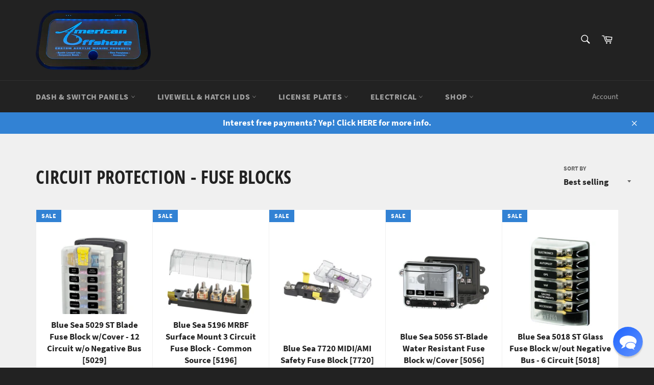

--- FILE ---
content_type: text/javascript
request_url: https://americanoffshorefishing.com/cdn/shop/t/14/assets/booster.js?v=39655491057987125731740952102
body_size: 18227
content:
(function(d,e){var $,f,L,p7,U,A,y,DM,h,Pk,UA,J,K,c,V,F,gv,rj,y7,rh,_,g,yu,n,M,To,JB,X,k,B,aC,Fg=[].indexOf||function(d2){for(var e2=0,$2=this.length;e2<$2;e2++)if(e2 in this&&this[e2]===d2)return e2;return-1};V=null,V=typeof window.WorkerGlobalScope!="undefined"&&window[function(){var _3="f",zF="sel";return zF+_3}()]instanceof window.WorkerGlobalScope?window.self:function(){var hj="ed",km="n",Zc="ndefi",nT="u";return nT+Zc+km+hj}()!=typeof window[function(){var w="l",m="loba",I="g";return I+m+w}()]?window[function(){var Sx="l",JD="loba",Kc="g";return Kc+JD+Sx}()]:d,g=V[function(){var v="t",j="cumen",r="do";return r+j+v}()],f=function(){var iu="re",Q="o",uI="f",YY="be";return YY+uI+Q+iu}(),$=function(){var u="r",wh="e",p="t",q="af";return q+p+wh+u}(),K=function(){var S="State",kn="ready";return kn+S}(),J=function(){var MD="istener",D="addEventL";return D+MD}(),UA=function(){var W="stener",TT="tLi",r3="removeEven";return r3+TT+W}(),A="dispatchEvent",y7=function(){var ujb="Request",hv="LHttp",Fh="XM";return Fh+hv+ujb}(),U="fetch",y=function(){var L0="ta",LW7="a",H="FormD";return H+LW7+L0}(),c=[function(){var ci="oad",QC="l";return QC+ci}(),function(){var T="nd",T6="e",fg="d",LU="oa",dn="l";return dn+LU+fg+T6+T}(),function(){var nZ="art",R="oadst",a="l";return a+R+nZ}()],L=["progress","abort","error","timeout"],k=function(){var TM="d",DG="ine",qa="f",kH="de",FL="un";return FL+kH+qa+DG+TM}()!=typeof navigator&&navigator.useragent?navigator.userAgent:"",M=window.parseInt((/msie (\d+)/.exec(k[function(){var Z="Case",RB="r",MF="toLowe";return MF+RB+Z}()]())||[])[1]),window.isNaN(M)&&(M=window[function(){var SI="seInt",o="r",Xq="pa";return Xq+o+SI}()]((/trident\/.*; rv:(\d+)/.exec(k[function(){var WR="rCase",yX="we",OZ="toLo";return OZ+yX+WR}()]())||[])[1])),(aC=Array[function(){var Kt="e",Vl="typ",VOR="proto";return VOR+Vl+Kt}()])[function(){var KN="xOf",P1="inde";return P1+KN}()]||(aC[function(){var De="Of",qs="ndex",lX="i";return lX+qs+De}()]=function(d2){var e2,$2,f2;for(e2=$2=0,f2=this.length;$2<f2;e2=++$2)if(this[e2]===d2)return e2;return-1}),X=function(d2,e2){return Array[function(){var MV="e",P="typ",LS="proto";return LS+P+MV}()][function(){var th="ce",kA="i",Md="sl";return Md+kA+th}()][function(){var i="all",Cj="c";return Cj+i}()](d2,e2)},_=function(d2){return function(){var L6="ue",yY="al",Sj="rnV",JN="retu";return JN+Sj+yY+L6}()===d2||function(){var E="ize",MS="S",CD="total";return CD+MS+E}()===d2||function(){var Ub="on",yo="ositi",WK="p";return WK+yo+Ub}()===d2},n=function(d2,e2){var $2;for($2 in d2)if(d2[$2],!_($2))try{e2[$2]=d2[$2]}catch(d3){}return e2},To=function(d2){return d2===void 0?null:d2},JB=function(d2,e2,$2){var f2,L2,p72,U2;for(L2=function(d3){return function(f3){var L3,p73,U3;for(p73 in L3={},f3)_(p73)||(U3=f3[p73],L3[p73]=U3===e2?$2:U3);return $2[A](d3,L3)}},p72=0,U2=d2.length;p72<U2;p72++)f2=d2[p72],$2._has(f2)&&(e2[function(){var Y="n",qE="o";return qE+Y}()+f2]=L2(f2))},yu=function(d2){var e2;if(g&&g[function(){var Zo="bject",YW="ntO",Y="createEve";return Y+YW+Zo}()]!=null)return(e2=g.createEventObject()).type=d2,e2;try{return new window.Event(d2)}catch(e3){return{type:d2}}},(B=(p7=function(d2){var $2,f2,L2;return f2={},L2=function(d3){return f2[d3]||[]},($2={})[J]=function(d3,$3,p72){f2[d3]=L2(d3),f2[d3][function(){var Jx="f",O4="O",C="x",Zf="nde",kq="i";return kq+Zf+C+O4+Jx}()]($3)>=0||(p72=p72===e?f2[d3].length:p72,f2[d3].splice(p72,0,$3))},$2[UA]=function(d3,$3){var p72;d3!==e?($3===e&&(f2[d3]=[]),(p72=L2(d3).indexOf($3))!==-1&&L2(d3)[function(){var hd="e",_h="c",O="li",Kf="p",Y5="s";return Y5+Kf+O+_h+hd}()](p72,1)):f2={}},$2[A]=function(){var e2,f3,p72,U2,A2,y2,DM2;for(f3=(e2=X(arguments))[function(){var eZj="ft",P="shi";return P+eZj}()](),d2||(e2[0]=n(e2[0],yu(f3))),(U2=$2[function(){var Um="n",Iu="o";return Iu+Um}()+f3])&&U2.apply($2,e2),p72=A2=0,y2=(DM2=L2(f3)[function(){var B0="at",dF="conc";return dF+B0}()](L2("*"))).length;A2<y2;p72=++A2)DM2[p72][function(){var B_="y",Jm="l",V1="p",MQ="p",qT="a";return qT+MQ+V1+Jm+B_}()]($2,e2)},$2[function(){var x="s",ii="a",Mo="h",er="_";return er+Mo+ii+x}()]=function(d3){return!(!f2[d3]&&!$2["on"+d3])},d2&&($2[function(){var z="ners",pR="liste";return pR+z}()]=function(d3){return X(L2(d3))},$2[function(){var c4="n",N="o";return N+c4}()]=$2[J],$2[function(){var PD="f",Aa="f",kW="o";return kW+Aa+PD}()]=$2[UA],$2.fire=$2[A],$2.once=function(d3,e2){var f3;return f3=function(){return $2[function(){var Br="f",Le="f",pJ="o";return pJ+Le+Br}()](d3,f3),e2[function(){var l_="y",zO="pl",QG="p",G="a";return G+QG+zO+l_}()](null,arguments)},$2.on(d3,f3)},$2[function(){var E="roy",rf="dest";return rf+E}()]=function(){return f2={}}),$2})(!0)).EventEmitter=p7,B[f]=function(d2,e2){if(d2[function(){var nF="th",T8="leng";return T8+nF}()]<1||d2.length>2)throw"invalid hook";return B[J](f,d2,e2)},B[$]=function(d2,e2){if(d2[function(){var fp="gth",Kn="n",Qs="le";return Qs+Kn+fp}()]<2||d2.length>3)throw"invalid hook";return B[J]($,d2,e2)},B.enable=function(){V[y7]=rj,function(){var b="ion",x3="ct",eR="fun";return eR+x3+b}()==typeof F&&(V[U]=F),h&&(V[y]=gv)},B.disable=function(){V[y7]=B[y7],V[U]=B[U],h&&(V[y]=h)},rh=B.headers=function(d2,e2){var $2,f2,L2,p72,U2,A2,y2,DM2,h2;switch(e2==null&&(e2={}),typeof d2){case function(){var uj="ect",b="obj";return b+uj}():for(L2 in f2=[],d2)U2=d2[L2],p72=L2.toLowerCase(),f2.push(p72+":	"+U2);return f2[function(){var TU="n",Wg="joi";return Wg+TU}()]("\n")+"\n";case"string":for(y2=0,DM2=(f2=d2.split("\n"))[function(){var wr="ngth",i="le";return i+wr}()];y2<DM2;y2++)$2=f2[y2],/([^:]+):\s*(.+)/.test($2)&&(p72=(h2=window.RegExp[function(){var Aq="1",m$="$";return m$+Aq}()])!=null?h2[function(){var P="se",sR="owerCa",w$="oL",oH="t";return oH+w$+sR+P}()]():void 0,A2=window.RegExp.$2,e2[p72]==null&&(e2[p72]=A2));return e2}},h=V[y],gv=function(d2){var e2;this.fd=d2?new h(d2):new h,this.form=d2,e2=[],Object.defineProperty(this,"entries",{get:function(){return(d2?X(d2[function(){var aO="lectorAll",Ln="querySe";return Ln+aO}()]("input,select"))[function(){var C0="ter",PH="l",At="i",J5="f";return J5+At+PH+C0}()](function(d3){var e3;return function(){var EV="box",b="eck",AK="ch";return AK+b+EV}()!==(e3=d3[function(){var u_="pe",Y="ty";return Y+u_}()])&&function(){var jV="o",T_="i",pO="d",W7="a",WJ="r";return WJ+W7+pO+T_+jV}()!==e3||d3[function(){var Lt="d",fq="ke",Hg="c",AN="e",bz="h",G="c";return G+bz+AN+Hg+fq+Lt}()]}).map(function(d3){return[d3[function(){var br="e",G7="am",NP="n";return NP+G7+br}()],function(){var $I="e",Jc="fil";return Jc+$I}()===d3.type?d3[function(){var E="s",tw="ile",GF="f";return GF+tw+E}()]:d3[function(){var c3="e",ih="u",$O="l",FN="va";return FN+$O+ih+c3}()]]}):[]).concat(e2)}}),this[function(){var wR="d",ON="n",x="appe";return x+ON+wR}()]=function(d3){return function(){var $2;return $2=X(arguments),e2.push($2),d3[function(){var jQ="d",rk="f";return rk+jQ}()].append.apply(d3.fd,$2)}}(this)},h&&(B[y]=h,V[y]=gv),Pk=V[y7],B[y7]=Pk,rj=V[y7]=function(){var d2,e2,U2,y2,DM2,h2,Pk2,UA2,V2,F2,rj2,_2,g2,yu2,X2,k2,aC2,TG,aW,C4,N1;for(d2=-1,TG=new B[y7],yu2=null,Pk2=void 0,X2=void 0,_2=void 0,F2=function(){var e3,$2,f2,L2;if(_2.status=yu2||TG.status,yu2===d2&&M<10||(_2.statusText=TG[function(){var nU="t",Xv="x",G="e",Hl="T",od="status";return od+Hl+G+Xv+nU}()]),yu2!==d2)for(e3 in L2=rh(TG[function(){var lb="ders",Li="nseHea",fv="getAllRespo";return fv+Li+lb}()]()))f2=L2[e3],_2[function(){var Ph="s",Y="der",bv="ea",g8="h";return g8+bv+Y+Ph}()][e3]||($2=e3[function(){var AG="Case",hO="r",xw="toLowe";return xw+hO+AG}()](),_2[function(){var oT="ers",bi="head";return bi+oT}()][$2]=f2)},V2=function(){if(TG[function(){var LV="ype",xyN="sponseT",oC="re";return oC+xyN+LV}()]&&TG.responseType!=="text")TG[function(){var VN="ype",XO="seT",B9="spon",aJ="re";return aJ+B9+XO+VN}()]==="document"?(_2[function(){var iW="l",z="m",ey="x";return ey+z+iW}()]=TG[function(){var Gr="seXML",lP="respon";return lP+Gr}()],_2[function(){var SW3="ta",JS="da";return JS+SW3}()]=TG.responseXML):_2.data=TG.response;else{_2.text=TG[function(){var wC="ext",ll="sponseT",Gp="re";return Gp+ll+wC}()],_2.data=TG.responseText;try{_2.xml=TG.responseXML}catch(d3){}}(function(){var iP="RL",DD="seU",ma="on",wc="resp";return wc+ma+DD+iP})()in TG&&(_2[function(){var Cv="l",s7="alUr",yp="fin";return yp+s7+Cv}()]=TG[function(){var VC="L",b="R",du="U",Td="se",$a="respon";return $a+Td+du+b+VC}()])},aC2=function(){h2.status=_2.status,h2[function(){var J7="sText",yG="tu",i="sta";return i+yG+J7}()]=_2[function(){var E="t",uB="x",Hr="atusTe",t$="st";return t$+Hr+uB+E}()]},k2=function(){"text"in _2&&(h2[function(){var N="nseText",BK="respo";return BK+N}()]=_2.text),function(){var pT="l",zJ="m",AP="x";return AP+zJ+pT}()in _2&&(h2[function(){var wa="L",Ns="XM",t3="ponse",lC="res";return lC+t3+Ns+wa}()]=_2.xml),"data"in _2&&(h2.response=_2[function(){var Xs="ta",Ka="a",E="d";return E+Ka+Xs}()]),"finalUrl"in _2&&(h2[function(){var n0="L",gn="onseUR",n2="resp";return n2+gn+n0}()]=_2[function(){var oj="Url",g6="final";return g6+oj}()])},y2=function(d3){for(;d3>e2&&e2<4;)h2[K]=++e2,e2===1&&h2[A](function(){var T5="art",IY="st",Wv="load";return Wv+IY+T5}(),{}),e2===2&&aC2(),e2===4&&(aC2(),k2()),h2[A]("readystatechange",{}),e2===4&&(rj2[function(){var G="nc",ej="asy";return ej+G}()]===!1?U2():setTimeout(U2,0))},U2=function(){Pk2||h2[A](function(){var cQ="ad",cB="o",PW="l";return PW+cB+cQ}(),{}),h2[A](function(){var bK="d",pn="n",IW="e",P="oad",C9="l";return C9+P+IW+pn+bK}(),{}),Pk2&&(h2[K]=0)},e2=0,g2=function(d3){var e3,f2;d3===4?(e3=B.listeners($),(f2=function(){var d4;return e3.length?(d4=e3[function(){var uY="t",i="f",b="shi";return b+i+uY}()]())[function(){var k1="ngth",bL="le";return bL+k1}()]===2?(d4(rj2,_2),f2()):d4[function(){var ko="th",bT="leng";return bT+ko}()]===3&&rj2[function(){var X9="nc",N="y",GY="s",zg="a";return zg+GY+N+X9}()]?d4(rj2,_2,f2):f2():y2(4)})()):y2(d3)},h2=(rj2={})[function(){var z7="r",js="h",Tc="x";return Tc+js+z7}()]=p7(),TG.onreadystatechange=function(){try{TG[K]===2&&F2()}catch(d3){}TG[K]===4&&(X2=!1,F2(),V2()),g2(TG[K])},UA2=function(){Pk2=!0},h2[J]("error",UA2),h2[J](function(){var _4="out",R6="me",Y="ti";return Y+R6+_4}(),UA2),h2[J](function(){var O="rt",N3="o",t="ab";return t+N3+O}(),UA2),h2[J]("progress",function(){e2<3?g2(3):h2[A](function(){var Zy="nge",P="ystatecha",o2="d",Kp="ea",uP="r";return uP+Kp+o2+P+Zy}(),{})}),(function(){var P="ntials",mP="e",x="withCred";return x+mP+P}()in TG||B[function(){var qX="s",z="dential",IT="addWithCre";return IT+z+qX}()])&&(h2.withCredentials=!1),h2.status=0,aW=0,C4=(N1=L.concat(c))[function(){var Ec="ngth",eo="e",gg="l";return gg+eo+Ec}()];aW<C4;aW++)DM2=N1[aW],h2["on"+DM2]=null;return h2.open=function(d3,$2,f2,L2,p72){e2=0,Pk2=!1,X2=!1,rj2.headers={},rj2[function(){var $M="rNames",r7="eade",k4="h";return k4+r7+$M}()]={},rj2[function(){var re="s",h$="atu",Ki="st";return Ki+h$+re}()]=0,(_2={}).headers={},rj2.method=d3,rj2.url=$2,rj2[function(){var UN="ync",C="as";return C+UN}()]=f2!==!1,rj2[function(){var b="r",fx="e",E="us";return E+fx+b}()]=L2,rj2.pass=p72,g2(1)},h2.send=function(d3){var e3,$2,p72,U3,A2,y3,DM3,Pk3;for(y3=0,DM3=(Pk3=["type","timeout","withCredentials"])[function(){var zi="h",qA="t",rk="leng";return rk+qA+zi}()];y3<DM3;y3++)$2=Pk3[y3],(p72=function(){var Rg="ype",mH="t";return mH+Rg}()===$2?function(){var tE="e",lr="Typ",j6="e",Z4="s",Jn="n",eW="espo",C6="r";return C6+eW+Jn+Z4+j6+lr+tE}():$2)in h2&&(rj2[$2]=h2[p72]);rj2[function(){var E="ody",bG="b";return bG+E}()]=d3,A2=function(){var d4,e4,f2,U4,A3,y4;for(JB(L,TG,h2),h2.upload&&JB(L.concat(c),TG[function(){var k4="oad",or="upl";return or+k4}()],h2.upload),X2=!0,TG[function(){var C="n",Y0="ope";return Y0+C}()](rj2.method,rj2.url,rj2.async,rj2[function(){var Ba="r",iZ="use";return iZ+Ba}()],rj2[function(){var Ly="s",Ug="s",dx="a",p8="p";return p8+dx+Ug+Ly}()]),f2=0,U4=(A3=["type","timeout",function(){var p2="tials",j2="n",VP="ede",Up="ithCr",XS="w";return XS+Up+VP+j2+p2}()]).length;f2<U4;f2++)$2=A3[f2],p72=function(){var fN="e",U_="p",G="y",Us="t";return Us+G+U_+fN}()===$2?"responseType":$2,$2 in rj2&&(TG[p72]=rj2[$2]);for(d4 in y4=rj2[function(){var vW="s",vS="der",I_p="a",Dg="he";return Dg+I_p+vS+vW}()])e4=y4[d4],d4&&TG.setRequestHeader(d4,e4);rj2[function(){var NN="y",GH="bod";return GH+NN}()]instanceof gv&&(rj2.body=rj2[function(){var up="dy",DN="bo";return DN+up}()][function(){var EK="d",HG="f";return HG+EK}()]),TG[function(){var i="d",aH="n",V2e="e",bR="s";return bR+V2e+aH+i}()](rj2[function(){var _N="y",mC="bod";return mC+_N}()])},e3=B[function(){var oF="s",YJ="er",hP="sten",tf="li";return tf+hP+YJ+oF}()](f),(U3=function(){var d4,$3;return e3.length?((d4=function(d5){if(typeof d5=="object"&&(function(){var W5="r",XM="umbe",iV="n";return iV+XM+W5}()==typeof d5[function(){var v1="s",lt="u",YL="stat";return YL+lt+v1}()]||function(){var gB="r",jc="umbe",hh="n";return hh+jc+gB}()==typeof _2[function(){var Wn="tus",uK="sta";return uK+Wn}()]))return n(d5,_2),Fg.call(d5,function(){var KU="ata",KK="d";return KK+KU}())<0&&(d5.data=d5[function(){var QR="ponse",dz="res";return dz+QR}()]||d5[function(){var $H="t",RF="ex",Nr="t";return Nr+RF+$H}()]),void g2(4);U3()})[function(){var KX="ad",Co="he";return Co+KX}()]=function(d5){return n(d5,_2),g2(2)},d4[function(){var Xy="s",r6="s",eT="rogre",_n="p";return _n+eT+r6+Xy}()]=function(d5){return n(d5,_2),g2(3)},($3=e3.shift()).length===1?d4($3(rj2)):$3.length===2&&rj2[function(){var KJ="c",i_="n",Hk="asy";return Hk+i_+KJ}()]?$3(rj2,d4):d4()):A2()})()},h2[function(){var _5="rt",od="o",_T="ab";return _T+od+_5}()]=function(){yu2=d2,X2?TG.abort():h2[A]("abort",{})},h2.setRequestHeader=function(d3,e3){var $2,f2;$2=d3!=null?d3[function(){var Q5="Case",t$="r",XO="toLowe";return XO+t$+Q5}()]():void 0,f2=rj2.headerNames[$2]=rj2[function(){var MJ="s",ix="me",TU="rNa",_A="heade";return _A+TU+ix+MJ}()][$2]||d3,rj2.headers[f2]&&(e3=rj2[function(){var FC="s",x1="r",_n="e",fk="d",P6="hea";return P6+fk+_n+x1+FC}()][f2]+", "+e3),rj2.headers[f2]=e3},h2[function(){var G="r",s_="e",lW="seHead",gh="getRespon";return gh+lW+s_+G}()]=function(d3){var e3;return e3=d3!=null?d3[function(){var J2="rCase",Qp="owe",b="L",x3="o",Yj="t";return Yj+x3+b+Qp+J2}()]():void 0,To(_2.headers[e3])},h2[function(){var E="nseHeaders",xD="getAllRespo";return xD+E}()]=function(){return To(rh(_2[function(){var Rr="s",Aj="ader",Vb="e",uG="h";return uG+Vb+Aj+Rr}()]))},TG.overrideMimeType&&(h2.overrideMimeType=function(){return TG.overrideMimeType.apply(TG,arguments)}),TG.upload&&(h2[function(){var Mt="oad",i="l",C="up";return C+i+Mt}()]=rj2[function(){var Bm="d",aB="oa",GM="upl";return GM+aB+Bm}()]=p7()),h2[function(){var lg="NT",Zv="E",DA="UNS";return DA+Zv+lg}()]=0,h2[function(){var jU="ED",Iq="N",zq="E",YM="P",n8="O";return n8+YM+zq+Iq+jU}()]=1,h2.HEADERS_RECEIVED=2,h2[function(){var _7="DING",BB="A",Iu="LO";return Iu+BB+_7}()]=3,h2.DONE=4,h2[function(){var D3="nse",KR="respo";return KR+D3}()]="",h2[function(){var $E="ext",Sv="eT",Q0="respons";return Q0+Sv+$E}()]="",h2.responseXML=null,h2.readyState=0,h2.statusText="",h2},function(){var ET="n",GL="io",bA="funct";return bA+GL+ET}()==typeof V[U]&&(DM=V[U],B[U]=DM,F=V[U]=function(d2,e2){var L2,p72,U2;return e2==null&&(e2={headers:{}}),e2[function(){var x="l",XB="r",Ea="u";return Ea+XB+x}()]=d2,U2=null,p72=B[function(){var P="rs",f2="stene",Av="i",Gi="l";return Gi+Av+f2+P}()](f),L2=B.listeners($),new window[function(){var zk="ise",io="m",ip="Pro";return ip+io+zk}()](function(d3,$2){var f2,A2,y2,h2,Pk2;A2=function(){return e2.body instanceof gv&&(e2.body=e2[function(){var t="y",$J="d",O="bo";return O+$J+t}()].fd),e2[function(){var LP="s",YC="r",FX="e",Lz="d",Yg="hea";return Yg+Lz+FX+YC+LP}()]&&(e2.headers=new window.Headers(e2.headers)),U2||(U2=new window.Request(e2.url,e2)),n(e2,U2)},y2=function(e3){var $3;return L2[function(){var b="th",Cg="leng";return Cg+b}()]?($3=L2.shift()).length===2?($3(A2(),e3),y2(e3)):$3[function(){var kx="h",nt="ngt",AY="le";return AY+nt+kx}()]===3?$3(A2(),e3,y2):y2(e3):d3(e3)},f2=function(e3){var $3;if(e3!==void 0)return $3=new window[function(){var i="nse",WNG="Respo";return WNG+i}()](e3[function(){var rK="dy",Lw="bo";return Lw+rK}()]||e3.text,e3),d3($3),void y2($3);h2()},h2=function(){var d4;return p72.length?(d4=p72.shift()).length===1?f2(d4(e2)):d4[function(){var E="th",Yh="eng",gA="l";return gA+Yh+E}()]===2?d4(A2(),f2):void 0:void Pk2()},Pk2=function(){return DM(A2()).then(function(d4){return y2(d4)}).catch(function(d4){return y2(d4),$2(d4)})},h2()})}),rj[function(){var OL="NT",_j="SE",bt="UN";return bt+_j+OL}()]=0,rj[function(){var P="D",J6="PENE",i="O";return i+J6+P}()]=1,rj[function(){var Vj="CEIVED",J9="E",Lm="ADERS_R",qr="E",Ig="H";return Ig+qr+Lm+J9+Vj}()]=2,rj.LOADING=3,rj[function(){var Xf="ONE",VH="D";return VH+Xf}()]=4,function(){var _T="ion",Bv="funct";return Bv+_T}()==typeof window[function(){var eS="ne",te="defi";return te+eS}()]&&window[function(){var C="ne",EO="defi";return EO+C}()].amd?window.define("xhook",[],function(){return B}):function(){var B0="t",t="c",Bt="obje";return Bt+t+B0}()==typeof window.module&&window.module[function(){var ys="orts",G="xp",DAf="e";return DAf+G+ys}()]?window[function(){var _e="dule",vh="mo";return vh+_e}()].exports={xhook:B}:V&&(V[function(){var dG="ok",xA="xho";return xA+dG}()]=B)})[function(){var l="l",s="cal";return s+l}()](this,window),function(d,e){typeof window[function(){var L="s",x="ort",Y="exp";return Y+x+L}()]=="object"&&typeof window[function(){var D="e",r4="ul",U="d",b="mo";return b+U+r4+D}()]!="undefined"?window.module[function(){var YM="rts",Vd="o",f="exp";return f+Vd+YM}()]=e():typeof window.define=="function"&&window[function(){var R="e",bV="in",a="ef",T="d";return T+a+bV+R}()].amd?window.define(e):d[function(){var I="t",n="e",z="aM",o="b";return o+z+n+I}()]=e()}(this,function(){(function(){var o="rict",Ec="use st";return Ec+o})();function d(){return H[function(){var rA="x",B3="efi",eu="r",GU="urlP";return GU+eu+B3+rA}()]+H[function(){var rz="l",OK="itsUr",v="vis";return v+OK+rz}()]}function e(){return H[function(){var mO="x",i="Prefi",C="rl",y_="u";return y_+C+i+mO}()]+H[function(){var y="Url",_u="baEvs";return _u+y}()]}function q(d2){return Object[function(){var M="s",nf="y",E="ke";return E+nf+M}()](d2)[function(){var f="h",ct="engt",p="l";return p+ct+f}()]===0}function NN(){return(H[function(){var f="eacon",a1="seB",NF="u";return NF+a1+f}()]||H.applyNow)&&q(H.headers)&&x&&typeof window[function(){var u="r",z="o",FE="at",J="navig";return J+FE+z+u}()].sendBeacon!="undefined"&&!H.withCredentials}function T(){for(var d2;d2=Q[function(){var x5="t",h="f",G="i",mg="sh";return mg+G+h+x5}()]();)d2();n=!0}function c(d2){n?d2():Q.push(d2)}function R(d2,e2){var q2=d2.matches||d2.matchesSelector||d2.mozMatchesSelector||d2[function(){var t7="sSelector",mn="tche",VR="a",Ez="sM",Nd="m";return Nd+Ez+VR+mn+t7}()]||d2[function(){var eE="lector",y="Se",w="oMatches";return w+y+eE}()]||d2.webkitMatchesSelector;return q2?q2.apply(d2,[e2]):(V.log("Unable to match"),!1)}function O(d2){var e2=[];for(window[function(){var Z="V";return Z}()]=0;window[function(){var IY="V";return IY}()]<d2[function(){var i="s",_="em",h="t",uH="i";return uH+h+_+i}()][function(){var aC="gth",Uh="en",DX="l";return DX+Uh+aC}()];window.V++){var q2=d2.items[window.V];e2[function(){var Hm="h",DC="pus";return DC+Hm}()]({id:q2.id,properties:q2[function(){var A="es",nl="perti",xh="pro";return xh+nl+A}()],quantity:q2.quantity,variant_id:q2[function(){var $4="ant_id",J="i",On="r",Zs="va";return Zs+On+J+$4}()],product_id:q2.product_id,final_price:q2[function(){var K6="e",f="pric",y="final_";return y+f+K6}()],image:q2.image,handle:q2.handle,title:q2[function(){var B="e",jl="tl",FT="ti";return FT+jl+B}()]})}return{token:d2[function(){var Zg="en",G="ok",w="t";return w+G+Zg}()],total_price:d2.total_price,items:e2,currency:d2[function(){var u="y",c5="c",y="n",n$="curre";return n$+y+c5+u}()]}}function I(d2,e2){V[function(){var B="g",lE="o",aS="l";return aS+lE+B}()](e2),d2[function(){var SL="l",vh="r",u="u";return u+vh+SL}()][function(){var v="exOf",pv="d",_="in";return _+pv+v}()]("/cart/add")>=0?V.getCartData(function(d3){V[function(){var a="g",LI="o",OS="l";return OS+LI+a}()](d3),V[function(){var l3="s",G="ibute",GR="rtAttr",wt="setCa";return wt+GR+G+l3}()](!0,d3)}):V[function(){var iv="tes",Cl="rtAttribu",z="a",_W="setC";return _W+z+Cl+iv}()](!0,e2[function(){var G="a",ZU="at",h="d";return h+ZU+G}()])}function D(){window[function(){var U="ok",B="ho",SS="x";return SS+B+U}()].after(function(d2,e2){d2[function(){var g="s",nC="r",y6="e",gh="d",a="ea",oW="h";return oW+a+gh+y6+nC+g}()][function(){var IM="lied",_="-met-app",p="ba";return p+_+IM}()]||d2[function(){var $="l",M="r",Uj="u";return Uj+M+$}()].search(/cart.*js/)>=0&&function(){var K7="T",W="E",Sg="G";return Sg+W+K7}()!=d2.method&&(V.log("its a cart endpoint thats not a get request"),I(d2,e2))})}function dI(d2){document[function(){var X="tate",Q5="readyS";return Q5+X}()]==="interactive"||document[function(){var YG="e",M3="at",Z="eadySt",u="r";return u+Z+M3+YG}()]==="complete"?d2():document[function(){var Oi="r",EK="Listene",M="addEvent";return M+EK+Oi}()](function(){var G="tLoaded",v_="DOMConten";return v_+G}(),d2)}function hX(){return"xxxxxxxxxxxx4xxxyxxxxxxxxxxxxxxx".replace(/[xy]/g,function(d2){var e2=16*Math.random()|0;return(d2=="x"?e2:3&e2|8)[function(){var bv="g",h="Strin",Z="o",cq="t";return cq+Z+h+bv}()](16)})}function K(){H[function(){var i="ies",h="cook";return h+i}()]&&x&&V.setCookie("baMet_baEvs",window[function(){var $="N",LY="O",TO="JS";return TO+LY+$}()][function(){var E="y",Qx="ngif",on="i",G="str";return G+on+Qx+E}()](S),1)}function k(){var d2=document.querySelector(function(){var J="-token]",SE="a[name=csrf",tt="met";return tt+SE+J}());return d2&&d2.content}function DZ(){var d2=document[function(){var lQ="tor",Ty="ec",A="l",w="querySe";return w+A+Ty+lQ}()]("meta[name=csrf-param]");return d2&&d2[function(){var sR="t",h="en",bC="t",I0="n",LZ="co";return LZ+I0+bC+h+sR}()]}function t(d2){var e2=k();e2&&d2.setRequestHeader(function(){var E="en",TB="SRF-Tok",SJ="X-C";return SJ+TB+E}(),e2)}function Y(d2){var e2=d2;return e2[function(){var G="mmon",a="co";return a+G}()]=window[function(){var B="rApps",z="Booste";return z+B}()].common,e2}function P(d2){c(function(){V[function(){var RK="uest",_N="q",u="e",xd="R",WD="send";return WD+xd+u+_N+RK}()](e(),Y(d2),function(){for(var e2=0;e2<S[function(){var yh="h",hQ="engt",P6="l";return P6+hQ+yh}()];e2++)if(S[e2][function(){var dz="d",X="i";return X+dz}()]==d2.id){S.splice(e2,1);break}K()})})}function L(d2){c(function(){var q2=Y(d2),NN2=DZ(),T2=k();NN2&&T2&&(q2[NN2]=T2),window[function(){var C="ator",W="navig";return W+C}()][function(){var h="on",b4="ac",zK="dBe",f="n",BH="se";return BH+f+zK+b4+h}()](e(),window[function(){var iJ="N",gn="O",z="S",s_="J";return s_+z+gn+iJ}()][function(){var h8="ngify",$="stri";return $+h8}()](q2))})}function Z1(){return window[function(){var SA="ation",g="loc";return g+SA}()][function(){var f="ame",HP="pathn";return HP+f}()]}function b(d2){return d2&&d2[function(){var dh="gth",Vh="len";return Vh+dh}()]>0?d2:null}function qM(d2){for(var e2 in d2)d2[function(){var bG="ty",X="roper",h="nP",_="hasOw";return _+h+X+bG}()](e2)&&d2[e2]===null&&delete d2[e2];return d2}function oG(d2){var e2=d2.target;return qM({tag:e2[function(){var f="e",A="m",he="gNa",E="a",K_="t";return K_+E+he+A+f}()][function(){var h="rCase",y="toLowe";return y+h}()](),id:b(e2[function(){var Wf="d",gt="i";return gt+Wf}()]),class:b(e2[function(){var W="e",C="Nam",Fo="class";return Fo+C+W}()]),page:Z1()})}function N(){r=V.getVisitId();var d2=new Date,e2=new Date,q2=2;e2[function(){var vJ="Hours",J="setUTC";return J+vJ}()](23,59,59,59);var NN2=(e2-d2)/1e3,T2=NN2/60;return(T2>ys||NN2<q2)&&(T2=ys),(!r||NN2<q2)&&(r=hX()),V.setCookie(function(){var i="it",A="et_vis",$$="baM";return $$+A+i}(),r,T2),r}function F(){if(n=!1,r=N(),j=V[function(){var G="d",EX="isitorI",n8="tV",ul="ge";return ul+n8+EX+G}()](),m=V[function(){var v="okie",kz="Co",B="get";return B+kz+v}()]("baMet_apply"),H.cookies===!1||H.applyVisits===!1)V[function(){var Vq="g",GZ="o",Ka="l";return Ka+GZ+Vq}()](function(){var _="isabled",Zb="ng d",II="Visit applyi";return II+Zb+_}()),T();else if(r&&j&&!m)V[function(){var C6="g",p="o",lc="l";return lc+p+C6}()]("Active visit"),T();else if(V.getCookie(function(){var Ie="isit",j9="aMet_v",M="b";return M+j9+Ie}())){V[function(){var no="g",ZF="o",u="l";return u+ZF+no}()]("Visit started"),j||(j=hX(),window[function(){var Nm="rage",Gk="o",Vn="localSt";return Vn+Gk+Nm}()].setItem(function(){var C="tor",w3="si",$l="i",LC="baMet_v";return LC+$l+w3+C}(),j));var e2=new Date,q2=e2[function(){var X="String",sQu="oISO",$="t";return $+sQu+X}()]().slice(0,10),NN2={shop_id:window[function(){var vE="Apps",g="ooster",Y1="B";return Y1+g+vE}()].common.shop[function(){var C4="d",cR="i";return cR+C4}()],name:"create_visit",params:{landing_page:window.location[function(){var U="f",jp="hre";return jp+U}()],screen_width:window[function(){var rQ="n",dJ="ee",kO="cr",gj="s";return gj+kO+dJ+rQ}()].width,screen_height:window[function(){var S3="een",fz="scr";return fz+S3}()][function(){var cF="t",qU="eigh",Kp="h";return Kp+qU+cF}()]},timestamp:window[function(){var qi="t",CN="n",y="seI",Bm="ar",yd="p";return yd+Bm+y+CN+qi}()](e2[function(){var qW="e",a="im",e_="tT",Z="e",L4="g";return L4+Z+e_+a+qW}()]()),date:q2,hour:e2.getUTCHours(),id:hX(),visit_token:r,visitor_token:j,app:function(){var S7="a",li="b";return li+S7}()};for(var c2 in document.referrer.length>0&&(NN2.referrer=document.referrer),H[function(){var m2="s",MK="aram",FK="visitP";return FK+MK+m2}()])H[function(){var Ou="rams",Ep="Pa",Pf="t",Zt="i",z="vis";return z+Zt+Pf+Ep+Ou}()].hasOwnProperty(c2)&&(NN2[c2]=H[function(){var k9="s",lC="ram",gJ="a",J="P",rC="visit";return rC+J+gJ+lC+k9}()][c2]);V[function(){var jR="g",Uo="o",VA="l";return VA+Uo+jR}()](NN2),V[function(){var ht="t",Y3="es",WS="equ",_R="sendR";return _R+WS+Y3+ht}()](d(),NN2,function(){V.destroyCookie(function(){var Cg="ply",f="ap",zI="baMet_";return zI+f+Cg}()),T()})}else V.log(function(){var r_="ed",i="ies disabl",y="baCook";return y+i+r_}()),T()}var jk={set:function(d2,e2,q2,NN2){var T2="",c2="";if(q2){var R2=new Date;R2[function(){var p="e",h="m",DP="tTi",w="se";return w+DP+h+p}()](R2.getTime()+60*q2*1e3),T2="; expires="+R2.toGMTString()}NN2&&(c2="; domain="+NN2),document[function(){var C="kie",M="o",AZ="o",Md="c";return Md+AZ+M+C}()]=d2+"="+window[function(){var p="e",tS="p",E="esca";return E+tS+p}()](e2)+T2+c2+function(){var Tp="/",X1="=",fQ=" path",aL=";";return aL+fQ+X1+Tp}()},get:function(d2){var e2,q2,NN2=d2+"=",T2=document.cookie.split(";");for(e2=0;e2<T2[function(){var Qf="gth",U="en",RL="l";return RL+U+Qf}()];e2++){for(q2=T2[e2];function(){var iy=" ";return iy}()===q2[function(){var WD="t",$="A",y="char";return y+$+WD}()](0);)q2=q2.substring(1,q2[function(){var X="h",w="gt",iO="len";return iO+w+X}()]);if(q2[function(){var J="f",n2="xO",dR="inde";return dR+n2+J}()](NN2)===0)return unescape(q2[function(){var yh="ing",BA="tr",_="subs";return _+BA+yh}()](NN2.length,q2.length))}return null}},H={urlPrefix:"",visitsUrl:function(){var Va="t-2.amazonaws.com/prod/api/appstats",sA="https://u0altfd679.execute-api.us-wes";return sA+Va}(),baEvsUrl:function(){var _v="tats",G="ps",YL="rod/api/ap",_="execute-api.us-west-2.amazonaws.com/p",UO="79.",B5="https://u0altfd6";return B5+UO+_+YL+G+_v}(),page:null,useBeacon:!0,startOnReady:!0,applyVisits:!0,cookies:!0,cookieDomain:null,headers:{},visitParams:{},withCredentials:!1},V=window.baMet||{};V[function(){var B="re",$I="gu",Jr="confi";return Jr+$I+B}()]=function(d2){for(var e2 in d2)d2.hasOwnProperty(e2)&&(H[e2]=d2[e2])},V[function(){var lj="e",FR="r",i="gu",E="nfi",u="co";return u+E+i+FR+lj}()](V);var r,j,m,AG=window[function(){var bO="y",lu="er",W="jQu";return W+lu+bO}()]||window.Zepto||window.$,ys=30,KL=2*(1*217796+201664)+212280,n=!1,Q=[],x=function(){var A9="d",ZJ="ine",J="f",TO="de",w="n",qB="u";return qB+w+TO+J+ZJ+A9}()!=typeof window[function(){var zi="N",f="JSO";return f+zi}()]&&function(){var U="ed",d6="n",RI="i",U6="f",dc="unde";return dc+U6+RI+d6+U}()!=typeof window[function(){var v="N",Gl="JSO";return Gl+v}()][function(){var y="y",mu="gif",Ld="strin";return Ld+mu+y}()],S=[];V.setCookie=function(d2,e2,q2){jk.set(d2,e2,q2,H[function(){var Z="n",Mk="ai",Nb="okieDom",ss="co";return ss+Nb+Mk+Z}()]||H.domain)},V.getCookie=function(d2){return jk[function(){var hv="t",Z="e",g="g";return g+Z+hv}()](d2)},V.destroyCookie=function(d2){jk.set(d2,"",-1)},V[function(){var Lc="g",UrM="o",sL="l";return sL+UrM+Lc}()]=function(d2){V.getCookie("baMet_debug")&&window.console.log(d2)},V[function(){var tB="v",lf="E",ge="onBa";return ge+lf+tB}()]=function(d2,e2,q2){document[function(){var vj="tener",uM="s",h="ddEventLi",hJ="a";return hJ+h+uM+vj}()](d2,function(d3){R(d3[function(){var PZ="rget",G1="a",y9="t";return y9+G1+PZ}()],e2)&&q2(d3)})},V.sendRequest=function(d2,e2,q2){if(x)if(AG)AG.ajax({type:function(){var VV="ST",a="O",F9="P";return F9+a+VV}(),url:d2,data:window[function(){var h="N",dQ="SO",Z="J";return Z+dQ+h}()].stringify(e2),contentType:function(){var RG="8",gv="set=utf-",YK=" char",bD=";",uA="application/json";return uA+bD+YK+gv+RG}(),beforeSend:t,complete:function(d3){d3.status==200&&q2(d3)},headers:H.headers,xhrFields:{withCredentials:H[function(){var NF="s",n2="l",mr="entia",bI="ed",TP="Cr",kt="ith",Ng="w";return Ng+kt+TP+bI+mr+n2+NF}()]}});else{var NN2=new XMLHttpRequest;for(var T2 in NN2[function(){var Kk="n",Yc="e",DR="op";return DR+Yc+Kk}()](function(){var zL="T",PI="S",TcV="PO";return TcV+PI+zL}(),d2,!0),NN2.withCredentials=H[function(){var mz="s",yV="al",K2="Credenti",X="with";return X+K2+yV+mz}()],NN2[function(){var gi="der",c_="estHea",UB="qu",M="setRe";return M+UB+c_+gi}()]("Content-Type",function(){var jj="/json",XA="on",tq="applicati";return tq+XA+jj}()),H.headers)H.headers[function(){var DF="rty",QC3="ope",Fc="wnPr",LR="hasO";return LR+Fc+QC3+DF}()](T2)&&NN2[function(){var Mm="estHeader",br="tRequ",aH="se";return aH+br+Mm}()](T2,H[function(){var RO="rs",gg="e",JZ="head";return JZ+gg+RO}()][T2]);NN2[function(){var KJ="d",xN="nloa",q9="o";return q9+xN+KJ}()]=function(){NN2[function(){var p6="us",iL="tat",aa="s";return aa+iL+p6}()]===200&&q2()},t(NN2),NN2.send(window.JSON[function(){var Vh="gify",uX="strin";return uX+Vh}()](e2))}},V[function(){var JP="a",Xo="artDat",XB="C",LX="get";return LX+XB+Xo+JP}()]=function(d2){if(x)if(AG)AG.ajax({type:"GET",url:"/cart.js?ba_request=1",data:{},dataType:function(){var Zc="on",v1="js";return v1+Zc}(),complete:function(e3){e3.status==200&&(e3[function(){var DJ="nseText",C="espo",Ka="r";return Ka+C+DJ}()]?d2(e3.responseText):d2(e3))}});else{var e2=new XMLHttpRequest;e2.onreadystatechange=function(){e2.readyState===4&&e2[function(){var ER="s",vT="u",$="stat";return $+vT+ER}()]===200&&d2(e2[function(){var u_="eText",a="ns",JN="respo";return JN+a+u_}()])},e2.open(function(){var yU="T",gm="E",h="G";return h+gm+yU}(),"/cart.js?ba_request=1",!1),e2.send(null)}},V.syncCsId=function(){var d2=V[function(){var k_="ie",WB="k",Z="etCoo",PW="g";return PW+Z+WB+k_}()](function(){var a="s_id",g="c",aB="baMet_";return aB+g+a}());return d2||(d2=hX()),V[function(){var lc="e",oL="i",X8="ook",t6="tC",A="e",Vt="s";return Vt+A+t6+X8+oL+lc}()](function(){var Mh="cs_id",m7="baMet_";return m7+Mh}(),d2,1*(43*(1*322+87)+360)+2213),d2},V[function(){var rZ="itId",tT="s",qa="getVi";return qa+tT+rZ}()]=V.getVisitToken=function(){return V.getCookie(function(){var eQ="t",$F="t_visi",wD="baMe";return wD+$F+eQ}())},V.getVisitorId=V[function(){var Hv="torToken",$="tVisi",lJ="e",xO="g";return xO+lJ+$+Hv}()]=function(){return window[function(){var i2="age",Gf="calStor",MY="lo";return MY+Gf+i2}()].getItem("baMet_visitor")},V[function(){var xQ="n",z="i",Sr="dm",h="A",mF="is";return mF+h+Sr+z+xQ}()]=function(){return V.getCookie(function(){var Vx="dmin",T3="a",eY="ba_";return eY+T3+Vx}())},V[function(){var dm="t",pQ="ese",CD="r";return CD+pQ+dm}()]=function(){return V.destroyCookie(function(){var ny="visit",Zo="baMet_";return Zo+ny}()),window[function(){var X="orage",nZ="localSt";return nZ+X}()][function(){var XG="veItem",Yc="remo";return Yc+XG}()]("baMet_visitor"),V.destroyCookie(function(){var zs="baEvs",C="_",hy="baMet";return hy+C+zs}()),V.destroyCookie(function(){var or="pply",yh="aMet_a",p="b";return p+yh+or}()),!0},V.debug=function(d2){return d2===!1?V.destroyCookie("baMet_debug"):V[function(){var g7="kie",Th="o",AW="setCo";return AW+Th+g7}()]("baMet_debug","t",1*518998+6602),!0},V.getBrowserInfo=function(){return{options:[],header:[navigator[function(){var G0="rm",bF="fo",zJ="at",YG="pl";return YG+zJ+bF+G0}()],navigator.userAgent,navigator[function(){var as="sion",gA="appVer";return gA+as}()],navigator[function(){var UB="r",Px="endo",PK="v";return PK+Px+UB}()],window[function(){var Od="a",Dn="per",fx="o";return fx+Dn+Od}()]],dataos:[{name:function(){var fy="hone",YT="ws P",wg="do",X="Win";return X+wg+YT+fy}(),value:function(){var lb="e",rK="ws Phon",TY="o",vr="Wind";return vr+TY+rK+lb}(),version:"OS"},{name:function(){var I0="s",Bb="ow",cK="nd",p="Wi";return p+cK+Bb+I0}(),value:function(){var yP="n",gU="i",Az="W";return Az+gU+yP}(),version:"NT"},{name:"iPhone",value:"iPhone",version:function(){var Lb="S",pd="O";return pd+Lb}()},{name:function(){var jN="d",r8="iPa";return r8+jN}(),value:function(){var gC="Pad",B0="i";return B0+gC}(),version:function(){var Ap="S",$d="O";return $d+Ap}()},{name:"Android",value:function(){var _K="roid",kF="And";return kF+_K}(),version:"Android"},{name:"Mac OS",value:"Mac",version:"OS X"},{name:function(){var sS="ux",Tg="n",$K="i",OM="L";return OM+$K+Tg+sS}(),value:function(){var iN="nux",em="i",Tp="L";return Tp+em+iN}(),version:function(){var ri="v",pq="r";return pq+ri}()},{name:function(){var eU="lm",zA="a",YB="P";return YB+zA+eU}(),value:"Palm",version:"PalmOS"}],databrowser:[{name:function(){var Gu="e",RG="hrom",g="C";return g+RG+Gu}(),value:"Chrome",version:"Chrome"},{name:function(){var jI="x",Aa="efo",NW="Fir";return NW+Aa+jI}(),value:"Firefox",version:"Firefox"},{name:function(){var L3="ri",td="Safa";return td+L3}(),value:"Safari",version:"Version"},{name:function(){var BS="lorer",C9="ernet Exp",_$="Int";return _$+C9+BS}(),value:function(){var js="E",kC="I",_s="S",MQ="M";return MQ+_s+kC+js}(),version:"MSIE"},{name:"Opera",value:function(){var Jw0="a",Ej="r",d8="pe",RO="O";return RO+d8+Ej+Jw0}(),version:"Opera"},{name:function(){var ZP="erry",ix="BlackB";return ix+ZP}(),value:"CLDC",version:"CLDC"},{name:"Mozilla",value:function(){var J6="lla",zs="zi",M="Mo";return M+zs+J6}(),version:function(){var mj="la",Zf="l",uI="Mozi";return uI+Zf+mj}()}],init:function(){var d2=this.header[function(){var a="in",Fh8="o",DX="j";return DX+Fh8+a}()](function(){var _O=" ";return _O}());return{os:this[function(){var Qs="em",me="tchIt",ad="ma";return ad+me+Qs}()](d2,this.dataos),browser:this[function(){var $S="Item",Us="h",uw="tc",XH="ma";return XH+uw+Us+$S}()](d2,this.databrowser),tz_offset:new Date()[function(){var Tv="neOffset",yW="getTimezo";return yW+Tv}()]()/60}},matchItem:function(d2,e2){var q2,NN2,T2,c2=0,R2=0;for(c2=0;c2<e2[function(){var $H="h",Ts="t",Cb="g",Or="len";return Or+Cb+Ts+$H}()];c2+=1)if(new window[function(){var _f="Exp",RWs="eg",Sv="R";return Sv+RWs+_f}()](e2[c2].value,function(){var FF="i";return FF}()).test(d2)){if(q2=new window[function(){var oa="p",O4="x",x8="E",uA="g",wV="Re";return wV+uA+x8+O4+oa}()](e2[c2][function(){var sh="sion",ks="er",$Y="v";return $Y+ks+sh}()]+function(){var pw="_]+)",Lr=":;]([\\d.",V2="[- /";return V2+Lr+pw}(),function(){var AQ="i";return AQ}()),T2="",(NN2=d2[function(){var A="tch",Ct="ma";return Ct+A}()](q2))&&NN2[1]&&(NN2=NN2[1]),NN2)for(NN2=NN2.split(/[._]+/),R2=0;R2<NN2.length;R2+=1)T2+=R2===0?NN2[R2]+".":NN2[R2];else T2=function(){var Mz="0";return Mz}();return e2[c2].name}return{name:"unknown",version:0}}}.init()},V.apply=function(d2,e2,q2){var T2=new Date,R2=T2.toISOString()[function(){var bo="ce",bw="sli";return bw+bo}()](0,10),O2={shop_id:window[function(){var A="rApps",M8="Booste";return M8+A}()].common[function(){var QE="hop",LL="s";return LL+QE}()].id,name:d2,params:e2||{},timestamp:window.parseInt(T2[function(){var VK="e",tl="m",M="Ti",JS="get";return JS+M+tl+VK}()]()),date:R2,hour:T2[function(){var g="urs",c1="TCHo",Cg="getU";return Cg+c1+g}()](),id:hX(),app:q2};return c(function(){H[function(){var $R="es",I1="ooki",Qg="c";return Qg+I1+$R}()]&&!V.getVisitId()&&F(),c(function(){V.log(O2),O2.visit_token=V[function(){var IY="d",x3="I",Rz="tVisit",gf="ge";return gf+Rz+x3+IY}()](),O2.visitor_token=V[function(){var b8="torId",Wt="i",Z="etVis",PH="g";return PH+Z+Wt+b8}()](),NN()?L(O2):(S[function(){var sk="h",nk4="s",C="u",BH="p";return BH+C+nk4+sk}()](O2),K(),setTimeout(function(){P(O2)},1e3))})}),!0},V.applyView=function(d2){var e2=V[function(){var cI="hash",FM="page_";return FM+cI}()];if(d2)for(var q2 in d2)d2[function(){var g9="operty",sP="hasOwnPr";return sP+g9}()](q2)&&(e2[q2]=d2[q2]);V.apply("view",e2,"ba")},V[function(){var dp="s",C="k",M="yAppClic",BS="appl";return BS+M+C+dp}()]=function(){V[function(){var oS="v",wW="BaE",fHj="n",C2="o";return C2+fHj+wW+oS}()]("click",".ba-met-handler",function(d2){try{var e2=d2.target,q2=e2.getAttribute("data-ba-met-name");if(q2){var NN2=oG(d2),T2=e2.getAttribute("data-ba-met-app");if(NN2[function(){var W6="t",A="tex";return A+W6}()]=NN2.tag=="input"?e2.value:(e2.textContent||e2.innerText||e2[function(){var PL="ML",Kl="rHT",Oj="inne";return Oj+Kl+PL}()]).replace(/[\s\r\n]+/g," ")[function(){var fJ="m",g="i",rM="tr";return rM+g+fJ}()](),NN2.href=e2.href,c2=e2.getAttribute(function(){var q7="ras",I1="t-ext",p="data-ba-me";return p+I1+q7}())){var c2=window.cleanNumbers(window.JSON[function(){var P4="e",oR="rs",kr="pa";return kr+oR+P4}()](c2));for(var R2 in c2)c2[function(){var IU="ty",RN="oper",Gt="hasOwnPr";return Gt+RN+IU}()](R2)&&(NN2[R2]=c2[R2])}V[function(){var q22="ply",cd="ap";return cd+q22}()](q2,NN2,T2)}}catch(O2){V[function(){var _8="g",Xg="o",X="l";return X+Xg+_8}()](function(){var vi="s exception",$8="applyAppClick";return $8+vi}()),V[function(){var We="g",Qq="o",wN="l";return wN+Qq+We}()](O2)}})},V.applyAtc=function(){V.onBaEv(function(){var Wu="k",ro="c",gI="cli";return gI+ro+Wu}(),function(){var Fp="ocart, [name=add]",Oe="uct-menu-button.product-menu-button-atc, .button-cart, .product-add, .add-to-cart input, .btn-addt",LU="Cart-product-template, .product-atc-btn, .prod",Lo="dTo",JM="ct-form__cart-submit, #Ad",l$=".produ";return l$+JM+Lo+LU+Oe+Fp}(),function(d2){Date[function(){var a="w",ji="o",vw="n";return vw+ji+a}()]();var e2=d2[function(){var sb="t",N4="e",w2="rg",xp="a",p="t";return p+xp+w2+N4+sb}()],q2=oG(d2);q2.text=q2[function(){var tZ="g",Dk="a",Sw="t";return Sw+Dk+tZ}()]=="input"?e2[function(){var g="e",pN="lu",gf="va";return gf+pN+g}()]:(e2[function(){var Jl="ontent",Qj1="xtC",yy="te";return yy+Qj1+Jl}()]||e2.innerText||e2.innerHTML)[function(){var se="ace",aT="l",on="p",ZE="re";return ZE+on+aT+se}()](/[\s\r\n]+/g," ").trim(),q2[function(){var VO="f",hk="hre";return hk+VO}()]=e2.href,V.apply("atc",q2,function(){var ea="a",Uw="b";return Uw+ea}())})},V.saveBaCartData=function(d2){if(x){var e2=V[function(){var Ky="a",ez="at",aVx="rtD",eW="getBaCa";return eW+aVx+ez+Ky}()]();e2[function(){var Y0="h",rN="s",Yl="pu";return Yl+rN+Y0}()](d2),window.localStorage[function(){var xX="m",pl="e",uv="It",pM="t",Dn="e",aa="s";return aa+Dn+pM+uv+pl+xX}()](function(){var nd="ta",$w="cartDa",Kp="et_",HF="M",a="ba";return a+HF+Kp+$w+nd}(),window[function(){var rO="N",HS="JSO";return HS+rO}()].stringify(e2))}},V[function(){var Gq="ta",UD="rtDa",i_="getBaCa";return i_+UD+Gq}()]=function(){try{if(window.localStorage.getItem(function(){var DA="ta",jH="rtDa",OV="baMet_ca";return OV+jH+DA}())){var d2=window[function(){var z0="seInt",X="ar",dJ="p";return dJ+X+z0}()](new Date()[function(){var _D="ime",Ho="getT";return Ho+_D}()]())-2592e5,e2=window[function(){var K9="SON",UZ="J";return UZ+K9}()][function(){var _X="rse",f$="a",oa="p";return oa+f$+_X}()](window.localStorage.getItem("baMet_cartData")).filter(function(e3){return window[function(){var YP="nt",wR="I",Fz="se",vH="par";return vH+Fz+wR+YP}()](e3[function(){var eL="s",yE="t";return yE+eL}()])>d2}).reverse();return window.localStorage[function(){var uY="em",Jj="etIt",ga="s";return ga+Jj+uY}()](function(){var yI="ata",El="et_cartD",R2="baM";return R2+El+yI}(),window.JSON[function(){var fR="gify",hj="strin";return hj+fR}()](e2)),e2}return[]}catch(q2){V.log(q2),V.log(function(){var MG="g ba",I4="ttin",X="error ge";return X+I4+MG}())}},V.updateBaCart=function(d2){var e2=V.getCookie(function(){var sq="rt",Du="ca";return Du+sq}()),q2=V[function(){var EM="ie",oO="tCook",ND="ge";return ND+oO+EM}()]("ba_cart_token");window[function(){var psN="ps",Wp="rAp",KB="Booste";return KB+Wp+psN}()].common[function(){var u7="nversion",vB="has_ba_co";return vB+u7}()]&&(e2!=q2||d2)&&window.ba_preview_mode!=1&&(V.setCookie(function(){var C$="token",X="_cart_",ka="ba";return ka+X+C$}(),e2,4*606+456),V[function(){var AN="y",Jq="l",Gh="pp",lY="a";return lY+Gh+Jq+AN}()]("update_cart",{},"global"),V.log(function(){var Rf=" to the API from here",p2="rt token changed -posting",Xi="ca";return Xi+p2+Rf}()))},V[function(){var cN="artDb",hL="aC",Dw="updateB";return Dw+hL+cN}()]=function(d2){var e2=V[function(){var Ht="kie",nU="etCoo",Av="g";return Av+nU+Ht}()](function(){var Pv="t",GX="r",Gh="a",_h="c";return _h+Gh+GX+Pv}()),q2=V.getCookie(function(){var vx="oken",Z="_cart_t",QC="ba";return QC+Z+vx}()),NN2=window[function(){var A4="rage",gX="ocalSto",k4="l";return k4+gX+A4}()].getItem(function(){var l8="_cart",ma="est",eU="baMet_lat";return eU+ma+l8}()),T2=window[function(){var kl="orage",jy="localSt";return jy+kl}()].getItem("baMsg_synced_cart"),c2=d2;if(c2==0&&(NN2==T2&&e2==q2||(c2=!0)),c2&&window.ba_preview_mode!=1){if(!e2)return void(q2&&(V[function(){var X="g",g="o",EJ="l";return EJ+g+X}()]("cart token has been removed - remove cart uid"),V[function(){var F_="ie",ey="Cook",zb="destroy";return zb+ey+F_}()]("baMet_cs_id"),V.destroyCookie("ba_cart_token")));V[function(){var bu="e",Pd="i",Iv="tCook",p="se";return p+Iv+Pd+bu}()]("ba_cart_token",e2,1*(1*(2*(1*2747+2059)+4421)+2742)+3385);var R2=V.syncCsId();V.log(function(){var O4=" cart id here",kA="set and update";return kA+O4}());var O2=window[function(){var Zw="SON",ye="J";return ye+Zw}()][function(){var dG="e",t3="s",aF="r",aL="a",nF="p";return nF+aL+aF+t3+dG}()](NN2);if(O2[function(){var CA="en",vg="k",ND="to";return ND+vg+CA}()]!=e2)var I2=O2.token;else I2="";var D2={action_type:"track_cart",cart_json:O2,visit_token:V.getVisitId(),visitor_token:V.getVisitorToken(),cart_uid:R2,old_uid:I2};V.sendRequest(window.BoosterApps.cs_app_url,D2,function(){V[function(){var kt="g",Ua="o",yP="l";return yP+Ua+kt}()](function(){var vh=" app url",Cw="posted to";return Cw+vh}()),window[function(){var la="rage",Ss="ocalSto",CI="l";return CI+Ss+la}()][function(){var pY="tem",QP="setI";return QP+pY}()](function(){var ZD="_cart",mK="sg_synced",ly="baM";return ly+mK+ZD}(),NN2)}),V.log("cart token changed -posting to the API from here")}},V[function(){var TW="tributes",Sp="setCartAt";return Sp+TW}()]=function(d2,e2){try{V[function(){var z3="g",Rx="o",X="l";return X+Rx+z3}()]("setting cart attributes");var q2=window.localStorage.getItem("ba_conversion_data");if(d2){V.log("set cart attributes identified ajax cart update"),V.log(e2);var NN2=O(window[function(){var CT="N",T0="O",ap="JS";return ap+T0+CT}()].parse(e2))}else NN2=O(window[function(){var C0="s",DM="pp",AQ="erA",aw="Boost";return aw+AQ+DM+C0}()].common.cart);window[function(){var cr="e",eb="rag",v$="to",p="localS";return p+v$+eb+cr}()].setItem("baMet_latest_cart",window[function(){var SL="N",LY="JSO";return LY+SL}()].stringify(NN2));var T2=NN2[function(){var zt="ms",l_="e",o2="t",Qa="i";return Qa+o2+l_+zt}()];if(window[function(){var w5="s",Jk="p",No="rAp",Rn="Booste";return Rn+No+Jk+w5}()][function(){var dT="_url",i2="cs_app";return i2+dT}()])return V.log("cart update save to db"),void V[function(){var QC="b",g="eBaCartD",kF="updat";return kF+g+QC}()](d2);var c2=V.getBaCartData(),R2={visit_token:V[function(){var yM="d",HZ="VisitI",zv="get";return zv+HZ+yM}()](),visitor_token:V[function(){var G5="oken",y$="VisitorT",vg="get";return vg+y$+G5}()](),items:[],cart_token:V[function(){var PK="okie",xd="o",$N="C",GL="t",cB="ge";return cB+GL+$N+xd+PK}()](function(){var s$="t",Cj="car";return Cj+s$}())};for(window[function(){var wM="V";return wM}()]=0;window[function(){var aY="V";return aY}()]<T2[function(){var Kx="gth",ty="en",aU="l";return aU+ty+Kx}()];window[function(){var Kt="V";return Kt}()]++){var I2=T2[window[function(){var JL="V";return JL}()]];if(I2){var D2=c2.find(function(d3){return d3[function(){var IV="d",i6="i";return i6+IV}()]==I2.id});D2&&(I2[function(){var Z="ata",sa="nversion_d",pG="ba_co";return pG+sa+Z}()]=D2,R2[function(){var K6="ms",zb="ite";return zb+K6}()].push(D2),window.BoosterApps[function(){var Bd="n",XX="o",zr="omm",R9="c";return R9+zr+XX+Bd}()][function(){var um="nversion",EH="has_ba_co";return EH+um}()]=!0)}}var dI2=window[function(){var T7="N",Dh="JSO";return Dh+T7}()].stringify(R2);window.BoosterApps[function(){var v_="on",Sn="comm";return Sn+v_}()].ba_conversion_data=R2,q2!=dI2||window.BoosterApps.common[function(){var Lu="ion_data",YK="ba_convers";return YK+Lu}()]&&window[function(){var dR="Apps",wS="r",r2="Booste";return r2+wS+dR}()].common[function(){var Bi="e",XN="plat",qc="em",x$="t";return x$+qc+XN+Bi}()]=="cart"?(V[function(){var dN="g",K$="o",j6="l";return j6+K$+dN}()](function(){var zM="sion_data",DX="ver",Bj="saving ba_con";return Bj+DX+zM}()),window.localStorage[function(){var KC="m",c5="tIte",ww="se";return ww+c5+KC}()](function(){var kA="a",twy="dat",Kn="ersion_",bU="v",Oq="ba_con";return Oq+bU+Kn+twy+kA}(),dI2),V[function(){var hN="t",Fm="teBaCar",bH="upda";return bH+Fm+hN}()](!0)):V.updateBaCart(!1)}catch(hX2){V[function(){var U3="g",u0="o",vVE="l";return vVE+u0+U3}()]("setCartAttributes exception"),V[function(){var A="g",ia="o",vA="l";return vA+ia+A}()](hX2)}},V.applyAll=function(){document.referrer[function(){var ej="f",xc="exO",Nm="ind";return Nm+xc+ej}()]("/admin/shops/")>0&&V.setCookie(function(){var M_="dmin",FG="ba_a";return FG+M_}(),1,KL),V[function(){var si="s",cJ="te",aZ="u",It="b",HV="ri",l7="Att",NU="rt",iQ="etCa",US="s";return US+iQ+NU+l7+HV+It+aZ+cJ+si}()](!1,{}),V[function(){var PL="pClicks",Mj="pplyAp",R$="a";return R$+Mj+PL}()]()};try{S=window[function(){var cW="ON",HT="JS";return HT+cW}()][function(){var x$="se",J0="par";return J0+x$}()](V.getCookie("baMet_baEvs")||"[]")}catch(yg){}for(var Ju=0;Ju<S.length;Ju++)P(S[Ju]);return D(),V[function(){var oE="art",MP="t",N7="s";return N7+MP+oE}()]=function(){F(),V.start=function(){}},dI(function(){H[function(){var cB="Ready",UN="startOn";return UN+cB}()]&&V[function(){var js="rt",OK="sta";return OK+js}()]()}),V.page_hash={url:window[function(){var OM="ation",zF="loc";return zF+OM}()][function(){var TI="ef",Cj="r",p="h";return p+Cj+TI}()],page:Z1(),template:window[function(){var x5="rApps",Mh="e",im="t",A0="s",fJ="Boo";return fJ+A0+im+Mh+x5}()].common[function(){var U$="te",Z="pla",CJ="tem";return CJ+Z+U$}()]},V}),window.baMet.applyAll();
//# sourceMappingURL=/cdn/shop/t/14/assets/booster.js.map?v=39655491057987125731740952102
